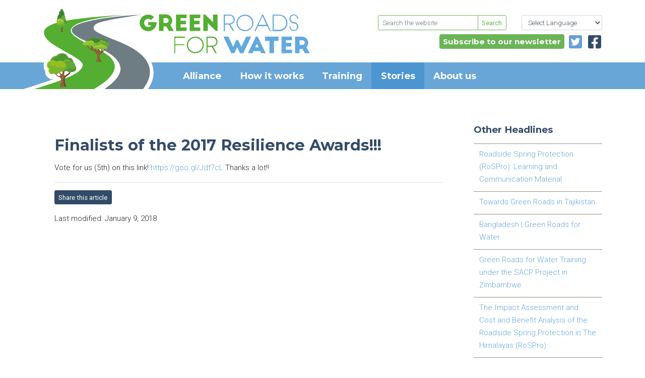

--- FILE ---
content_type: text/html; charset=UTF-8
request_url: https://roadsforwater.org/finalists-of-the-2017-resilience-awards/
body_size: 6651
content:
<!doctype html><html lang="en-US"><head><meta charset="utf-8"><meta http-equiv="x-ua-compatible" content="ie=edge"><meta name="viewport" content="width=device-width, initial-scale=1, shrink-to-fit=no"><title>Finalists of the 2017 Resilience Awards!!! &#8211; Green Roads for Water</title><meta name='robots' content='max-image-preview:large' /><style>img:is([sizes="auto" i], [sizes^="auto," i]) { contain-intrinsic-size: 3000px 1500px }</style> 
 <style id='global-styles-inline-css' type='text/css'>:root{--wp--preset--aspect-ratio--square: 1;--wp--preset--aspect-ratio--4-3: 4/3;--wp--preset--aspect-ratio--3-4: 3/4;--wp--preset--aspect-ratio--3-2: 3/2;--wp--preset--aspect-ratio--2-3: 2/3;--wp--preset--aspect-ratio--16-9: 16/9;--wp--preset--aspect-ratio--9-16: 9/16;--wp--preset--color--black: #000000;--wp--preset--color--cyan-bluish-gray: #abb8c3;--wp--preset--color--white: #ffffff;--wp--preset--color--pale-pink: #f78da7;--wp--preset--color--vivid-red: #cf2e2e;--wp--preset--color--luminous-vivid-orange: #ff6900;--wp--preset--color--luminous-vivid-amber: #fcb900;--wp--preset--color--light-green-cyan: #7bdcb5;--wp--preset--color--vivid-green-cyan: #00d084;--wp--preset--color--pale-cyan-blue: #8ed1fc;--wp--preset--color--vivid-cyan-blue: #0693e3;--wp--preset--color--vivid-purple: #9b51e0;--wp--preset--gradient--vivid-cyan-blue-to-vivid-purple: linear-gradient(135deg,rgba(6,147,227,1) 0%,rgb(155,81,224) 100%);--wp--preset--gradient--light-green-cyan-to-vivid-green-cyan: linear-gradient(135deg,rgb(122,220,180) 0%,rgb(0,208,130) 100%);--wp--preset--gradient--luminous-vivid-amber-to-luminous-vivid-orange: linear-gradient(135deg,rgba(252,185,0,1) 0%,rgba(255,105,0,1) 100%);--wp--preset--gradient--luminous-vivid-orange-to-vivid-red: linear-gradient(135deg,rgba(255,105,0,1) 0%,rgb(207,46,46) 100%);--wp--preset--gradient--very-light-gray-to-cyan-bluish-gray: linear-gradient(135deg,rgb(238,238,238) 0%,rgb(169,184,195) 100%);--wp--preset--gradient--cool-to-warm-spectrum: linear-gradient(135deg,rgb(74,234,220) 0%,rgb(151,120,209) 20%,rgb(207,42,186) 40%,rgb(238,44,130) 60%,rgb(251,105,98) 80%,rgb(254,248,76) 100%);--wp--preset--gradient--blush-light-purple: linear-gradient(135deg,rgb(255,206,236) 0%,rgb(152,150,240) 100%);--wp--preset--gradient--blush-bordeaux: linear-gradient(135deg,rgb(254,205,165) 0%,rgb(254,45,45) 50%,rgb(107,0,62) 100%);--wp--preset--gradient--luminous-dusk: linear-gradient(135deg,rgb(255,203,112) 0%,rgb(199,81,192) 50%,rgb(65,88,208) 100%);--wp--preset--gradient--pale-ocean: linear-gradient(135deg,rgb(255,245,203) 0%,rgb(182,227,212) 50%,rgb(51,167,181) 100%);--wp--preset--gradient--electric-grass: linear-gradient(135deg,rgb(202,248,128) 0%,rgb(113,206,126) 100%);--wp--preset--gradient--midnight: linear-gradient(135deg,rgb(2,3,129) 0%,rgb(40,116,252) 100%);--wp--preset--font-size--small: 13px;--wp--preset--font-size--medium: 20px;--wp--preset--font-size--large: 36px;--wp--preset--font-size--x-large: 42px;--wp--preset--spacing--20: 0.44rem;--wp--preset--spacing--30: 0.67rem;--wp--preset--spacing--40: 1rem;--wp--preset--spacing--50: 1.5rem;--wp--preset--spacing--60: 2.25rem;--wp--preset--spacing--70: 3.38rem;--wp--preset--spacing--80: 5.06rem;--wp--preset--shadow--natural: 6px 6px 9px rgba(0, 0, 0, 0.2);--wp--preset--shadow--deep: 12px 12px 50px rgba(0, 0, 0, 0.4);--wp--preset--shadow--sharp: 6px 6px 0px rgba(0, 0, 0, 0.2);--wp--preset--shadow--outlined: 6px 6px 0px -3px rgba(255, 255, 255, 1), 6px 6px rgba(0, 0, 0, 1);--wp--preset--shadow--crisp: 6px 6px 0px rgba(0, 0, 0, 1);}:where(body) { margin: 0; }.wp-site-blocks > .alignleft { float: left; margin-right: 2em; }.wp-site-blocks > .alignright { float: right; margin-left: 2em; }.wp-site-blocks > .aligncenter { justify-content: center; margin-left: auto; margin-right: auto; }:where(.is-layout-flex){gap: 0.5em;}:where(.is-layout-grid){gap: 0.5em;}.is-layout-flow > .alignleft{float: left;margin-inline-start: 0;margin-inline-end: 2em;}.is-layout-flow > .alignright{float: right;margin-inline-start: 2em;margin-inline-end: 0;}.is-layout-flow > .aligncenter{margin-left: auto !important;margin-right: auto !important;}.is-layout-constrained > .alignleft{float: left;margin-inline-start: 0;margin-inline-end: 2em;}.is-layout-constrained > .alignright{float: right;margin-inline-start: 2em;margin-inline-end: 0;}.is-layout-constrained > .aligncenter{margin-left: auto !important;margin-right: auto !important;}.is-layout-constrained > :where(:not(.alignleft):not(.alignright):not(.alignfull)){margin-left: auto !important;margin-right: auto !important;}body .is-layout-flex{display: flex;}.is-layout-flex{flex-wrap: wrap;align-items: center;}.is-layout-flex > :is(*, div){margin: 0;}body .is-layout-grid{display: grid;}.is-layout-grid > :is(*, div){margin: 0;}body{padding-top: 0px;padding-right: 0px;padding-bottom: 0px;padding-left: 0px;}a:where(:not(.wp-element-button)){text-decoration: underline;}:root :where(.wp-element-button, .wp-block-button__link){background-color: #32373c;border-width: 0;color: #fff;font-family: inherit;font-size: inherit;line-height: inherit;padding: calc(0.667em + 2px) calc(1.333em + 2px);text-decoration: none;}.has-black-color{color: var(--wp--preset--color--black) !important;}.has-cyan-bluish-gray-color{color: var(--wp--preset--color--cyan-bluish-gray) !important;}.has-white-color{color: var(--wp--preset--color--white) !important;}.has-pale-pink-color{color: var(--wp--preset--color--pale-pink) !important;}.has-vivid-red-color{color: var(--wp--preset--color--vivid-red) !important;}.has-luminous-vivid-orange-color{color: var(--wp--preset--color--luminous-vivid-orange) !important;}.has-luminous-vivid-amber-color{color: var(--wp--preset--color--luminous-vivid-amber) !important;}.has-light-green-cyan-color{color: var(--wp--preset--color--light-green-cyan) !important;}.has-vivid-green-cyan-color{color: var(--wp--preset--color--vivid-green-cyan) !important;}.has-pale-cyan-blue-color{color: var(--wp--preset--color--pale-cyan-blue) !important;}.has-vivid-cyan-blue-color{color: var(--wp--preset--color--vivid-cyan-blue) !important;}.has-vivid-purple-color{color: var(--wp--preset--color--vivid-purple) !important;}.has-black-background-color{background-color: var(--wp--preset--color--black) !important;}.has-cyan-bluish-gray-background-color{background-color: var(--wp--preset--color--cyan-bluish-gray) !important;}.has-white-background-color{background-color: var(--wp--preset--color--white) !important;}.has-pale-pink-background-color{background-color: var(--wp--preset--color--pale-pink) !important;}.has-vivid-red-background-color{background-color: var(--wp--preset--color--vivid-red) !important;}.has-luminous-vivid-orange-background-color{background-color: var(--wp--preset--color--luminous-vivid-orange) !important;}.has-luminous-vivid-amber-background-color{background-color: var(--wp--preset--color--luminous-vivid-amber) !important;}.has-light-green-cyan-background-color{background-color: var(--wp--preset--color--light-green-cyan) !important;}.has-vivid-green-cyan-background-color{background-color: var(--wp--preset--color--vivid-green-cyan) !important;}.has-pale-cyan-blue-background-color{background-color: var(--wp--preset--color--pale-cyan-blue) !important;}.has-vivid-cyan-blue-background-color{background-color: var(--wp--preset--color--vivid-cyan-blue) !important;}.has-vivid-purple-background-color{background-color: var(--wp--preset--color--vivid-purple) !important;}.has-black-border-color{border-color: var(--wp--preset--color--black) !important;}.has-cyan-bluish-gray-border-color{border-color: var(--wp--preset--color--cyan-bluish-gray) !important;}.has-white-border-color{border-color: var(--wp--preset--color--white) !important;}.has-pale-pink-border-color{border-color: var(--wp--preset--color--pale-pink) !important;}.has-vivid-red-border-color{border-color: var(--wp--preset--color--vivid-red) !important;}.has-luminous-vivid-orange-border-color{border-color: var(--wp--preset--color--luminous-vivid-orange) !important;}.has-luminous-vivid-amber-border-color{border-color: var(--wp--preset--color--luminous-vivid-amber) !important;}.has-light-green-cyan-border-color{border-color: var(--wp--preset--color--light-green-cyan) !important;}.has-vivid-green-cyan-border-color{border-color: var(--wp--preset--color--vivid-green-cyan) !important;}.has-pale-cyan-blue-border-color{border-color: var(--wp--preset--color--pale-cyan-blue) !important;}.has-vivid-cyan-blue-border-color{border-color: var(--wp--preset--color--vivid-cyan-blue) !important;}.has-vivid-purple-border-color{border-color: var(--wp--preset--color--vivid-purple) !important;}.has-vivid-cyan-blue-to-vivid-purple-gradient-background{background: var(--wp--preset--gradient--vivid-cyan-blue-to-vivid-purple) !important;}.has-light-green-cyan-to-vivid-green-cyan-gradient-background{background: var(--wp--preset--gradient--light-green-cyan-to-vivid-green-cyan) !important;}.has-luminous-vivid-amber-to-luminous-vivid-orange-gradient-background{background: var(--wp--preset--gradient--luminous-vivid-amber-to-luminous-vivid-orange) !important;}.has-luminous-vivid-orange-to-vivid-red-gradient-background{background: var(--wp--preset--gradient--luminous-vivid-orange-to-vivid-red) !important;}.has-very-light-gray-to-cyan-bluish-gray-gradient-background{background: var(--wp--preset--gradient--very-light-gray-to-cyan-bluish-gray) !important;}.has-cool-to-warm-spectrum-gradient-background{background: var(--wp--preset--gradient--cool-to-warm-spectrum) !important;}.has-blush-light-purple-gradient-background{background: var(--wp--preset--gradient--blush-light-purple) !important;}.has-blush-bordeaux-gradient-background{background: var(--wp--preset--gradient--blush-bordeaux) !important;}.has-luminous-dusk-gradient-background{background: var(--wp--preset--gradient--luminous-dusk) !important;}.has-pale-ocean-gradient-background{background: var(--wp--preset--gradient--pale-ocean) !important;}.has-electric-grass-gradient-background{background: var(--wp--preset--gradient--electric-grass) !important;}.has-midnight-gradient-background{background: var(--wp--preset--gradient--midnight) !important;}.has-small-font-size{font-size: var(--wp--preset--font-size--small) !important;}.has-medium-font-size{font-size: var(--wp--preset--font-size--medium) !important;}.has-large-font-size{font-size: var(--wp--preset--font-size--large) !important;}.has-x-large-font-size{font-size: var(--wp--preset--font-size--x-large) !important;}
:where(.wp-block-post-template.is-layout-flex){gap: 1.25em;}:where(.wp-block-post-template.is-layout-grid){gap: 1.25em;}
:where(.wp-block-columns.is-layout-flex){gap: 2em;}:where(.wp-block-columns.is-layout-grid){gap: 2em;}
:root :where(.wp-block-pullquote){font-size: 1.5em;line-height: 1.6;}</style><link rel="stylesheet" href="/wp-content/themes/greenroads/dist/styles/main.css"><link rel="canonical" href="https://roadsforwater.org/finalists-of-the-2017-resilience-awards/" /><link rel="icon" href="/wp-content/uploads/2019/11/Favicon-2-230x230.png" sizes="32x32" /><link rel="icon" href="/wp-content/uploads/2019/11/Favicon-2-230x230.png" sizes="192x192" /><link rel="apple-touch-icon" href="/wp-content/uploads/2019/11/Favicon-2-230x230.png" /><meta name="msapplication-TileImage" content="/wp-content/uploads/2019/11/Favicon-2.png" /></head><body data-rsssl=1 class="wp-singular post-template-default single single-post postid-2911 wp-theme-greenroadsresources finalists-of-the-2017-resilience-awards app-data index-data singular-data single-data single-post-data single-post-finalists-of-the-2017-resilience-awards-data"><header class="banner nav-md-up d-none d-lg-block pt-0 pt-md-4 pt-lg-0"><nav class="nav-md-up pt-0 pt-md-4 pt-lg-0"><div class="container pt-4 mt-2"><div class="pb-4 mb-1 pt-0 pt-md-4 pt-lg-0"><div class="row justify-content-end d-none d-lg-flex"><div class="col-3"><form><div class="input-group"><form role="search" method="get" id="searchform" action="https://roadsforwater.org/"> <input type="text" class="form-control form-control-sm border-gr-green" name="s" id="s" placeholder="Search the website" ><div class="input-group-append"> <button class="btn btn-sm border-gr-green btn-outline-gr-green" type="submit" id="button-addon2">Search</button></div></form></div></form></div><div class="col-2"> <select class="form-control form-control-sm d-none d-lg-inline-block float-right select-translate" onchange="doGTranslate(this);"><option value="">Select Language</option><option value="en|af">Afrikaans</option><option value="en|sq">Albanian</option><option value="en|ar">Arabic</option><option value="en|hy">Armenian</option><option value="en|az">Azerbaijani</option><option value="en|eu">Basque</option><option value="en|be">Belarusian</option><option value="en|bg">Bulgarian</option><option value="en|ca">Catalan</option><option value="en|zh-CN">Chinese (Simplified)</option><option value="en|zh-TW">Chinese (Traditional)</option><option value="en|hr">Croatian</option><option value="en|cs">Czech</option><option value="en|da">Danish</option><option value="en|nl">Dutch</option><option value="en|en">English</option><option value="en|et">Estonian</option><option value="en|tl">Filipino</option><option value="en|fi">Finnish</option><option value="en|fr">French</option><option value="en|gl">Galician</option><option value="en|ka">Georgian</option><option value="en|de">German</option><option value="en|el">Greek</option><option value="en|ht">Haitian Creole</option><option value="en|iw">Hebrew</option><option value="en|hi">Hindi</option><option value="en|hu">Hungarian</option><option value="en|is">Icelandic</option><option value="en|id">Indonesian</option><option value="en|ga">Irish</option><option value="en|it">Italian</option><option value="en|ja">Japanese</option><option value="en|ko">Korean</option><option value="en|lv">Latvian</option><option value="en|lt">Lithuanian</option><option value="en|mk">Macedonian</option><option value="en|ms">Malay</option><option value="en|mt">Maltese</option><option value="en|no">Norwegian</option><option value="en|fa">Persian</option><option value="en|pl">Polish</option><option value="en|pt">Portuguese</option><option value="en|ro">Romanian</option><option value="en|ru">Russian</option><option value="en|sr">Serbian</option><option value="en|sk">Slovak</option><option value="en|sl">Slovenian</option><option value="en|es">Spanish</option><option value="en|sw">Swahili</option><option value="en|sv">Swedish</option><option value="en|th">Thai</option><option value="en|tr">Turkish</option><option value="en|uk">Ukrainian</option><option value="en|ur">Urdu</option><option value="en|vi">Vietnamese</option><option value="en|cy">Welsh</option><option value="en|yi">Yiddish</option> </select><div id="google_translate_element2" class="d-none"></div> <script type="text/javascript">function googleTranslateElementInit2() {new google.translate.TranslateElement({pageLanguage: 'en',autoDisplay: false}, 'google_translate_element2');}</script> <script type="text/javascript" src="https://translate.google.com/translate_a/element.js?cb=googleTranslateElementInit2"></script> <script type="text/javascript">eval(function(p,a,c,k,e,r){e=function(c){return(c<a?'':e(parseInt(c/a)))+((c=c%a)>35?String.fromCharCode(c+29):c.toString(36))};if(!''.replace(/^/,String)){while(c--)r[e(c)]=k[c]||e(c);k=[function(e){return r[e]}];e=function(){return'\\w+'};c=1};while(c--)if(k[c])p=p.replace(new RegExp('\\b'+e(c)+'\\b','g'),k[c]);return p}('6 7(a,b){n{4(2.9){3 c=2.9("o");c.p(b,f,f);a.q(c)}g{3 c=2.r();a.s(\'t\'+b,c)}}u(e){}}6 h(a){4(a.8)a=a.8;4(a==\'\')v;3 b=a.w(\'|\')[1];3 c;3 d=2.x(\'y\');z(3 i=0;i<d.5;i++)4(d[i].A==\'B-C-D\')c=d[i];4(2.j(\'k\')==E||2.j(\'k\').l.5==0||c.5==0||c.l.5==0){F(6(){h(a)},G)}g{c.8=b;7(c,\'m\');7(c,\'m\')}}',43,43,'||document|var|if|length|function|GTranslateFireEvent|value|createEvent||||||true|else|doGTranslate||getElementById|google_translate_element2|innerHTML|change|try|HTMLEvents|initEvent|dispatchEvent|createEventObject|fireEvent|on|catch|return|split|getElementsByTagName|select|for|className|goog|te|combo|null|setTimeout|500'.split('|'),0,{}))</script> </div></div><div class="row justify-content-end d-none d-lg-flex pt-2"><div class="col-4"> <a href="https://www.facebook.com/RoadsForWater/" target="_blank" class="btn-facebook ml-2 float-right"></a> <a href="https://twitter.com/roadsforwater" target="_blank" class="btn-twitter ml-2 float-right"></a> <a href="/newsletter" class="btn btn-primary btn-email float-right">Subscribe to our newsletter</a></div></div></div></div><nav class="nav-primary bg-gr-blue position-relative"><div class="container"> <a href="https://roadsforwater.org/"> <noscript><img src="https://roadsforwater.org/wp-content/themes/greenroads/resources/assets/images/logo/logo-greenroads.svg" alt="Greenroads" class="nav-logo position-absolute"></noscript><img src='data:image/svg+xml,%3Csvg%20xmlns=%22http://www.w3.org/2000/svg%22%20viewBox=%220%200%20210%20140%22%3E%3C/svg%3E' data-src="https://roadsforwater.org/wp-content/themes/greenroads/resources/assets/images/logo/logo-greenroads.svg" alt="Greenroads" class="lazyload nav-logo position-absolute"> </a><ul id="menu-primary-navigation" class="nav"><li id="menu-item-89" class="menu-item menu-item-type-post_type menu-item-object-page menu-item-89"><a href="https://roadsforwater.org/learning-alliance/">Alliance</a></li><li id="menu-item-90" class="menu-item menu-item-type-custom menu-item-object-custom menu-item-90"><a href="/guideline">How it works</a></li><li id="menu-item-91" class="menu-item menu-item-type-custom menu-item-object-custom menu-item-91"><a href="/training">Training</a></li><li id="menu-item-122" class="menu-item menu-item-type-custom menu-item-object-custom menu-item-122"><a href="/stories">Stories</a></li><li id="menu-item-88" class="menu-item menu-item-type-post_type menu-item-object-page menu-item-88"><a href="https://roadsforwater.org/about-us/">About us</a></li></ul></div></nav></nav></header><header class="banner nav-sm-down d-block d-lg-none nav-sm-down"><nav class="navbar navbar-dark bg-gr-blue p-0"> <a href="/"> <noscript><img src="https://roadsforwater.org/wp-content/themes/greenroads/resources/assets/images/logo/logo-sm.svg" alt="Greenroads" style="height: 56px; width: auto;"></noscript><img class="lazyload" src='data:image/svg+xml,%3Csvg%20xmlns=%22http://www.w3.org/2000/svg%22%20viewBox=%220%200%20210%20140%22%3E%3C/svg%3E' data-src="https://roadsforwater.org/wp-content/themes/greenroads/resources/assets/images/logo/logo-sm.svg" alt="Greenroads" style="height: 56px; width: auto;"> </a> <button type="button" class="navbar-toggle x collapsed float-right" data-toggle="collapse" data-target="#navbarSmDown" aria-controls="navbarSmDown" aria-expanded="false" aria-label="Toggle navigation"> <span class="icon-bar"></span> <span class="icon-bar"></span> <span class="icon-bar"></span> </button><div class="collapse navbar-collapse" id="navbarSmDown"><div class="menu-primary-navigation-container"><ul id="menu-primary-navigation-1" class="navbar-nav mr-auto my-2 mx-3"><li class="menu-item menu-item-type-post_type menu-item-object-page menu-item-89"><a href="https://roadsforwater.org/learning-alliance/">Alliance</a></li><li class="menu-item menu-item-type-custom menu-item-object-custom menu-item-90"><a href="/guideline">How it works</a></li><li class="menu-item menu-item-type-custom menu-item-object-custom menu-item-91"><a href="/training">Training</a></li><li class="menu-item menu-item-type-custom menu-item-object-custom menu-item-122"><a href="/stories">Stories</a></li><li class="menu-item menu-item-type-post_type menu-item-object-page menu-item-88"><a href="https://roadsforwater.org/about-us/">About us</a></li></ul></div></div></nav></header><div class="wrap" role="document"><div class="content"><main class="main"><div class="container py-3 py-md-5"><div class="row mt-4"><div class="col-md-9 pr-4"><div class="bg-white p-4"><article class="post-2911 post type-post status-publish hentry category-uncategorized"><header><h1 class="text-gr-blue-dark entry-title">Finalists of the 2017 Resilience Awards!!!</h1></header><div class="entry-content"><p>Vote for us (5th) on this link!&nbsp;<a href="https://goo.gl/Jdf7cL">https://goo.gl/Jdf7cL</a> Thanks a lot!!</p><hr><p><a href="#" class="btn btn-gr-blue-dark btn-sm">Share this article</a></p><p>Last modified: January 9, 2018</p></div></article></div></div><div class="col-md-3 nav-sidebar pt-4 pt-sm-0"><h4 class="text-gr-blue-dark">Other Headlines</h4><ul class="list-unstyled pt-1"><li class="mb-1"> <a href="https://roadsforwater.org/roadside-spring-protection-rospro-learning-and-communication-material/">Roadside Spring Protection (RoSPro): Learning and Communication Material</a></li><li class="mb-1"> <a href="https://roadsforwater.org/towards-green-roads-in-tajikistan/">Towards Green Roads in Tajikistan</a></li><li class="mb-1"> <a href="https://roadsforwater.org/bangladesh-green-roads-for-water/">Bangladesh | Green Roads for Water</a></li><li class="mb-1"> <a href="https://roadsforwater.org/green-roads-for-water-training-under-the-sacp-project-in-zimbambwe/">Green Roads for Water Training under the SACP Project in Zimbambwe</a></li><li class="mb-1"> <a href="https://roadsforwater.org/the-impact-assessment-and-cost-and-benefit-analysis-of-the-roadside-spring-protection-in-the-himalayas-rospro/">The Impact Assessment and Cost and Benefit Analysis of the Roadside Spring Protection in The Himalayas (RoSPro)</a></li><li class="mb-1"> <a href="https://roadsforwater.org/roadside-spring-protection-rospro-banner/">Roadside Spring Protection (RoSPro) banner</a></li><li class="mb-1"> <a href="https://roadsforwater.org/4635-2/">Roadside Spring Protection (RoSPro) infographic</a></li><li class="mb-1"> <a href="https://roadsforwater.org/green-road-toolkit-booklet/">Green Roads Toolkit Booklet</a></li><li class="mb-1"> <a href="https://roadsforwater.org/rospro-project-brochure/">Roadside Spring Protection (RoSPro) project brochure</a></li><li class="mb-1"> <a href="https://roadsforwater.org/site-suitability-mapping-of-road-water-harvesting-implementations/">Site Suitability Mapping of Road Water Harvesting Implementations</a></li></ul></div></div></div></main></div></div><footer class="content-info bg-gr-blue-lighter pt-4 pb-5"><div class="container my-1"><div class="row"><div class="col-12 col-md-6 pb-3"><h3 class="text-gr-blue-dark pb-1 pt-3">Green Roads for Water Learning Alliance</h3><p><a class="mr-4" href="http://www.metameta.nl/">Meta Meta</a> <a href="https://www.weforest.org/amhara-national-regional-state-bureau-agriculture-and-rural-development">Amhara National Regional State Bureau of Agriculture</a>     <a class="mr-4" href="http://www.era.gov.et/Default.aspx?AspxAutoDetectCookieSupport=1">Ethiopian Roads Authority</a> <a class="mr-4" href="http://www.globalresiliencepartnership.org/">Global Resilience Partnership</a> <a class="mr-4" href="http://www.mu.edu.et/">Mekelle University</a> <a class="mr-4" href="https://www.rockefellerfoundation.org/">The Rockefeller Foundation</a> <a class="mr-4" href="https://www.sida.se/English/">The Swedish International Development Cooperation</a> <a class="mr-4" href="https://www.weforest.org/tigray-bureau-agriculture-and-rural-development">Tigray Bureau of Agriculture and Rural Development</a> <a class="mr-4" href="https://www.usaid.gov/">USAID</a> <a class="mr-4" href="https://www.worldbank.org/">World Bank Group</a> <a class="mr-4" href="https://www.zurich.com/">Zurich Insurance Group</a></p></div><div class="col-12 col-md-6 pb-3 pt-3 text-right pl-3 pl-md-5"><div class="row mt-2"><div class="col-5"> <a href="https://metameta.nl/" class="d-block"> <noscript><img src="https://roadsforwater.org/wp-content/themes/greenroads/resources/assets/images/logo/logo-metameta.jpg" class="logo-metameta mb-2 w-100"></noscript><img src='data:image/svg+xml,%3Csvg%20xmlns=%22http://www.w3.org/2000/svg%22%20viewBox=%220%200%20210%20140%22%3E%3C/svg%3E' data-src="https://roadsforwater.org/wp-content/themes/greenroads/resources/assets/images/logo/logo-metameta.jpg" class="lazyload logo-metameta mb-2 w-100"> </a></div><div class="col-7"> <a href="http://spate-irrigation.org/" class="d-block"> <noscript><img src="https://roadsforwater.org/wp-content/themes/greenroads/resources/assets/images/logo/logo_fbln.png" class="mt-5 ml-2 mb-2 w-100"></noscript><img src='data:image/svg+xml,%3Csvg%20xmlns=%22http://www.w3.org/2000/svg%22%20viewBox=%220%200%20210%20140%22%3E%3C/svg%3E' data-src="https://roadsforwater.org/wp-content/themes/greenroads/resources/assets/images/logo/logo_fbln.png" class="lazyload mt-5 ml-2 mb-2 w-100"> </a></div><div class="col-12 text-gr-blue text-center mt-3"> The roadsforwater website is an initiative of MetaMeta Research and the Flood-Based Livelihoods Network Foundation</div></div></div></div></div></footer> <script type="speculationrules">{"prefetch":[{"source":"document","where":{"and":[{"href_matches":"\/*"},{"not":{"href_matches":["\/wp-*.php","\/wp-admin\/*","\/wp-content\/uploads\/*","\/wp-content\/*","\/wp-content\/plugins\/*","\/wp-content\/themes\/greenroads\/resources\/*","\/*\\?(.+)"]}},{"not":{"selector_matches":"a[rel~=\"nofollow\"]"}},{"not":{"selector_matches":".no-prefetch, .no-prefetch a"}}]},"eagerness":"conservative"}]}</script> <script>// Used by Gallery Custom Links to handle tenacious Lightboxes
				//jQuery(document).ready(function () {

					function mgclInit() {
						
						// In jQuery:
						// if (jQuery.fn.off) {
						// 	jQuery('.no-lightbox, .no-lightbox img').off('click'); // jQuery 1.7+
						// }
						// else {
						// 	jQuery('.no-lightbox, .no-lightbox img').unbind('click'); // < jQuery 1.7
						// }

						// 2022/10/24: In Vanilla JS
						var elements = document.querySelectorAll('.no-lightbox, .no-lightbox img');
						for (var i = 0; i < elements.length; i++) {
						 	elements[i].onclick = null;
						}


						// In jQuery:
						//jQuery('a.no-lightbox').click(mgclOnClick);

						// 2022/10/24: In Vanilla JS:
						var elements = document.querySelectorAll('a.no-lightbox');
						for (var i = 0; i < elements.length; i++) {
						 	elements[i].onclick = mgclOnClick;
						}

						// in jQuery:
						// if (jQuery.fn.off) {
						// 	jQuery('a.set-target').off('click'); // jQuery 1.7+
						// }
						// else {
						// 	jQuery('a.set-target').unbind('click'); // < jQuery 1.7
						// }
						// jQuery('a.set-target').click(mgclOnClick);

						// 2022/10/24: In Vanilla JS:
						var elements = document.querySelectorAll('a.set-target');
						for (var i = 0; i < elements.length; i++) {
						 	elements[i].onclick = mgclOnClick;
						}
					}

					function mgclOnClick() {
						if (!this.target || this.target == '' || this.target == '_self')
							window.location = this.href;
						else
							window.open(this.href,this.target);
						return false;
					}

					// From WP Gallery Custom Links
					// Reduce the number of  conflicting lightboxes
					function mgclAddLoadEvent(func) {
						var oldOnload = window.onload;
						if (typeof window.onload != 'function') {
							window.onload = func;
						} else {
							window.onload = function() {
								oldOnload();
								func();
							}
						}
					}

					mgclAddLoadEvent(mgclInit);
					mgclInit();

				//});</script> <noscript><style>.lazyload{display:none;}</style></noscript><script data-noptimize="1">window.lazySizesConfig=window.lazySizesConfig||{};window.lazySizesConfig.loadMode=1;</script><script async data-noptimize="1" src='https://roadsforwater.org/wp-content/plugins/autoptimize/classes/external/js/lazysizes.min.js?ao_version=3.1.14'></script><script type="text/javascript" src="/wp-includes/js/jquery/jquery.min.js?ver=3.7.1" id="jquery-core-js"></script> <script type="text/javascript" src="/wp-includes/js/jquery/jquery-migrate.min.js?ver=3.4.1" id="jquery-migrate-js"></script> <script type="text/javascript" src="/wp-content/themes/greenroads/dist/scripts/main.js" id="sage/main.js-js"></script> <script>window.ga=function(){ga.q.push(arguments)};ga.q=[];ga.l=+new Date;
        ga('create','UA-153145587-1','auto');
        ga('send','pageview')</script> <script src="https://www.google-analytics.com/analytics.js" async defer></script> </body></html>

--- FILE ---
content_type: image/svg+xml
request_url: https://roadsforwater.org/wp-content/themes/greenroads/resources/assets/images/logo/logo-greenroads.svg
body_size: 26629
content:
<?xml version="1.0" encoding="utf-8"?>
<!-- Generator: Adobe Illustrator 23.0.1, SVG Export Plug-In . SVG Version: 6.00 Build 0)  -->
<svg version="1.1" id="Laag_1" xmlns="http://www.w3.org/2000/svg" xmlns:xlink="http://www.w3.org/1999/xlink" x="0px" y="0px"
	 viewBox="0 0 121.6 34.9" style="enable-background:new 0 0 121.6 34.9;" xml:space="preserve">
<style type="text/css">
	.st0{fill:#FFFFFF;}
	.st1{fill:#6E7D83;}
	.st2{fill:#54AE32;}
	.st3{fill:#946138;}
	.st4{fill:#714237;}
	.st5{fill:#509633;}
	.st6{fill:#5FA839;}
	.st7{fill:#7AB62C;}
	.st8{fill:#93C020;}
	.st9{fill:#A8C82D;}
	.st10{fill:#458733;}
	.st11{fill:#5EA13A;}
	.st12{fill:#8FBF2A;}
	.st13{fill:#8BBE2A;}
	.st14{fill:#9DC538;}
	.st15{fill:#B4CD2F;}
	.st16{fill:#96C229;}
	.st17{fill:#6DB239;}
	.st18{fill:#87BD27;}
	.st19{fill:#3A7E32;}
	.st20{fill:#378534;}
	.st21{fill:#4F9A3A;}
	.st22{fill:#67B036;}
	.st23{fill:#76B52D;}
	.st24{fill:#9CC547;}
	.st25{fill:#B9CF40;}
	.st26{fill:#64A9DD;}
</style>
<path class="st0" d="M13.9,19.3c0,0-0.1,0.1-0.1,0.1c0,0-0.1,0.1-0.1,0.1c0,0-0.1,0.1-0.1,0.1c-0.2,0.1-0.4,0.1-0.6,0.2c0,0,0,0,0,0
	c-0.2,0.1-0.4,0.2-0.6,0.3c0,0,0,0-0.1,0v0c-0.2,0.1-0.4,0.2-0.5,0.4l-0.1,0c-0.3,0.3-0.6,0.6-0.9,1l0,0c-0.1,0.1-0.1,0.2-0.2,0.3
	c0,0,0,0,0,0c0,0-0.1,0-0.1,0.1c-0.1,0.1-0.2,0.2-0.3,0.2c0,0,0,0,0,0c0,0,0,0,0,0c-0.1,0.1-0.3,0.2-0.4,0.3c0,0,0,0.1-0.1,0.1
	c-0.1,0.1-0.2,0.2-0.2,0.3c0,0-0.1,0.1-0.1,0.1c-0.1,0.1-0.2,0.2-0.2,0.4c0,0,0,0.1,0,0.1C9.1,23.5,9,23.7,9,23.8c0,0,0,0.1,0,0.1
	c0,0.1-0.1,0.2-0.1,0.4c0,0,0,0.1,0,0.1c0,0.2,0,0.4,0,0.5c0,0.2,0,0.3,0,0.5c0,0.1,0,0.1,0,0.2c0,0.1,0,0.2,0.1,0.3
	c0,0.1,0,0.1,0,0.2c0,0.1,0.1,0.2,0.1,0.3c0,0.1,0,0.1,0.1,0.2c0,0.1,0.1,0.2,0.1,0.2c0,0.1,0.1,0.1,0.1,0.1c0,0.1,0.1,0.1,0.1,0.2
	c0,0.1,0,0.2,0,0.3c0,0.2,0,0.4,0.1,0.6c0,0.1,0,0.1,0,0.2c0,0.1,0.1,0.2,0.1,0.4c0,0.1,0.1,0.1,0.1,0.2c0,0.1,0.1,0.2,0.2,0.3
	c0,0.1,0.1,0.1,0.1,0.2c0.1,0.1,0.1,0.2,0.2,0.3c0.1,0.1,0.1,0.1,0.2,0.2c0.1,0.1,0.2,0.2,0.3,0.2c0.1,0.1,0.1,0.1,0.2,0.2
	c0.1,0.1,0.2,0.1,0.3,0.2c0.1,0,0.2,0.1,0.2,0.1c0.1,0.1,0.3,0.1,0.4,0.1c0,0,0.1,0,0.2,0c0.1,0,0.1,0,0.2,0c0.1,0,0.1,0,0.2,0
	c0.2,0,0.4,0,0.7,0C9.4,31.9,4,33.7,0,34.9h53c2.2-3.2,2.9-6.4,2.1-9.5C54,21,49.8,17.2,42.5,14.1c-1.4-0.6-2.8-1.2-4.1-1.7
	c-2-0.8-4.6-1.8-5.8-2.6c0.6-0.3,1.9-0.8,4.5-1.3c3.8-0.8,9.5-1.8,17-2.9c1-0.2,1.7-1.1,1.6-2.1c-0.1-1-1.1-1.8-2.1-1.7
	c-0.8,0.1-2,0.2-3.3,0.3c-1.4,0.1-3.1,0.2-4.8,0.4c-0.3-0.1-0.6-0.2-0.9-0.2c-11.4,0.7-19,1.4-24.5,2.2C20,4.3,20,4.1,19.8,3.9
	c0-0.1-0.1-0.2-0.1-0.3c0-0.4-0.2-0.8-0.4-1.1c-0.1-0.4-0.3-0.8-0.5-1.1C18.4,0.6,17.6,0,16.7,0c0,0,0,0,0,0c0,0,0,0,0,0
	c-1,0-1.9,0.7-2.2,1.7c-0.5,0.4-0.7,1.1-0.7,1.7c0,0,0,0,0,0c-0.3,0.4-0.5,1-0.5,1.5C13.1,5.2,13,5.4,13,5.6c0,0,0,0,0,0.1
	c-0.1,0.1-0.1,0.2-0.2,0.4c0,0.1,0,0.1-0.1,0.2C11.2,6.8,10,7.4,9.2,8.2c-1.8,1.6-1.8,3.3-1.6,4.6C8.1,15.3,10.8,17.3,13.9,19.3z
	 M10.7,24.7l1.7,0.3l0,0L10.7,24.7z M12.7,25C12.7,25,12.7,25,12.7,25C12.7,25,12.7,25,12.7,25c0.6-0.2,1.1-0.7,1.3-1.4c0,0,0,0,0,0
	c0,0,0,0,0,0c0,0,0,0,0,0c0,0,0,0,0,0c0,0,0.1-0.1,0.1-0.1c0,0,0,0,0,0c0,0,0,0,0.1,0c0,0,0,0,0,0c0,0,0.1,0,0.1-0.1c0,0,0,0,0,0
	c0,0,0.1,0,0.1,0c0,0,0.1,0,0.1,0c0,0,0.1,0,0.1,0c0,0,0,0,0,0c0.4-0.1,0.8-0.3,1.1-0.6c0,0,0.1-0.1,0.1-0.1c0,0,0,0,0,0l0,0
	c0,0,0,0,0,0c0,0,0,0,0,0c0,0,0,0,0,0c0,0,0,0,0,0c0,0,0,0,0.1,0l0.1,0c0,0,0,0,0.1,0l0.1,0c0,0,0,0,0.1,0l0,0c0,0,0.1,0,0.1,0
	l0.1,0c0.1,0,0.1,0,0.2,0c0,0,0,0,0.1,0c0,0,0,0,0.1,0l0,0c0,0,0,0,0,0c0,0,0,0,0,0c0,0,0,0,0.1,0c0,0,0,0,0,0l0,0c0,0,0,0,0,0
	c0,0,0,0,0,0c0,0,0,0,0,0c0,0,0,0,0,0c0,0,0,0,0,0l0,0c0,0,0,0,0,0c0,0,0,0,0,0c0.1,0.1,0.2,0.2,0.2,0.3c0.3,0.8,1.1,1.4,1.9,1.3
	c0,0.6,0.3,1.1,0.7,1.5c0,0,0,0,0,0l0,0c0,0,0,0,0,0c0,0,0,0,0,0c0,0,0,0,0,0c0,0,0,0,0,0c0,0,0,0,0,0c0,0,0,0.1,0,0.1
	c0,0.1,0,0.2,0.1,0.3c-0.1,0-0.2,0.1-0.2,0.1c0,0,0,0-0.1,0c0,0,0,0,0,0c0,0,0,0,0,0c0,0-0.1,0-0.1-0.1c-0.6-0.7-1.7-0.8-2.5-0.3
	c0,0,0,0,0,0c-0.4-0.1-0.9-0.1-1.3,0.1c-0.1,0-0.2,0.1-0.3,0.1L16,26c-0.7,0-1.4,0.3-1.7,0.9c-0.3-0.2-0.6-0.2-0.9-0.3
	C13.5,26,13.2,25.4,12.7,25z M28.5,8.7c-0.2,0.4-0.3,0.9-0.2,1.5c0.1,2.3,3,3.5,8.7,5.8c1.3,0.5,2.7,1.1,4,1.7
	c6,2.6,9.6,5.6,10.4,8.8c0.5,2.1-0.1,4.4-1.9,6.9h-9.7c0.1,0,0.1-0.1,0.1-0.1c0.1-0.1,0.1-0.1,0.2-0.2l0.1-0.1
	c0.1-0.1,0.1-0.1,0.2-0.2l0.1-0.1c0.1-0.1,0.1-0.1,0.2-0.2l0,0c0,0,0.1-0.1,0.1-0.1c0.1-0.1,0.1-0.1,0.2-0.2l0.1-0.1
	c0.1-0.1,0.2-0.2,0.2-0.3l0,0c0.1-0.1,0.2-0.2,0.2-0.3c0,0,0-0.1,0.1-0.1c0.1-0.1,0.1-0.2,0.2-0.3c0,0,0-0.1,0.1-0.1l0-0.1
	c0-0.1,0.1-0.1,0.1-0.2c0,0,0-0.1,0.1-0.1l0,0c0-0.1,0.1-0.1,0.1-0.2c0,0,0-0.1,0.1-0.1l0,0c0-0.1,0.1-0.1,0.1-0.2
	c0,0,0-0.1,0.1-0.1l0,0c0-0.1,0.1-0.1,0.1-0.2c0-0.1,0-0.1,0.1-0.2c0-0.1,0.1-0.1,0.1-0.2c0-0.1,0-0.1,0.1-0.2c0-0.1,0-0.1,0.1-0.2
	c0-0.1,0-0.1,0-0.1c0-0.1,0-0.1,0.1-0.2c0,0,0-0.1,0-0.1c0-0.1,0-0.1,0-0.2c0,0,0-0.1,0-0.1c0-0.1,0-0.1,0-0.2c0,0,0-0.1,0-0.1
	c0-0.1,0-0.1,0-0.2l0-0.1c0,0,0-0.1,0-0.1c0-0.1,0-0.1,0-0.2c0,0,0-0.1,0-0.1c0-0.1,0-0.2,0-0.3c0,0,0-0.1,0-0.1c0-0.1,0-0.2,0-0.3
	c0,0,0,0,0,0c0-0.1,0-0.2,0-0.4c0,0,0,0,0-0.1c0-0.1,0-0.2-0.1-0.3l0-0.1c0-0.1,0-0.2-0.1-0.2c0,0,0-0.1,0-0.1l0,0
	c0-0.1,0-0.1-0.1-0.2c0,0,0-0.1,0-0.1c0-0.1,0-0.1-0.1-0.2c0,0,0-0.1,0-0.1l0,0c0-0.1-0.1-0.1-0.1-0.2c0,0,0-0.1-0.1-0.1
	c0-0.1-0.1-0.1-0.1-0.2l-0.1-0.1c0-0.1-0.1-0.1-0.1-0.2l-0.1-0.1c0-0.1-0.1-0.1-0.1-0.2c0,0,0-0.1-0.1-0.1c0-0.1-0.1-0.1-0.1-0.2
	l0,0c0,0,0-0.1-0.1-0.1c0-0.1-0.1-0.1-0.1-0.2l-0.1-0.1c0-0.1-0.1-0.1-0.1-0.2l-0.1-0.1c0-0.1-0.1-0.1-0.2-0.2l0-0.1
	c-0.1-0.1-0.1-0.1-0.2-0.2c0,0,0,0,0,0c-0.2-0.2-0.5-0.5-0.7-0.7c0,0,0,0,0,0c-0.1-0.1-0.1-0.1-0.2-0.2l-0.1,0
	c-0.1-0.1-0.1-0.1-0.2-0.2l-0.1-0.1c-0.1-0.1-0.1-0.1-0.2-0.2l-0.1-0.1c-0.1-0.1-0.1-0.1-0.2-0.2l-0.1-0.1c-0.1-0.1-0.1-0.1-0.2-0.2
	l-0.1-0.1c-0.1-0.1-0.1-0.1-0.2-0.2l-0.1-0.1c-0.1,0-0.1-0.1-0.2-0.1c0,0,0,0,0,0l-0.1,0c-0.1-0.1-0.1-0.1-0.2-0.2l-0.1,0
	C38.2,19,38.1,19,38,18.9l-0.1,0c-0.1-0.1-0.2-0.1-0.2-0.2l-0.1,0c-0.1-0.1-0.2-0.1-0.3-0.2c0,0,0,0,0,0c0,0,0,0,0,0
	c-0.6-0.4-1.2-0.7-1.9-1.1c0,0-0.1-0.1-0.1-0.1c0,0-0.1,0-0.1-0.1c-0.3-0.2-0.6-0.3-0.8-0.5c-0.2-0.1-0.5-0.2-0.8-0.2
	c-0.3-0.1-0.6-0.1-0.9,0c-0.1,0-0.3,0-0.5,0c-0.1,0-0.2,0-0.3,0c0,0,0,0,0-0.1c-0.1-0.4-0.2-0.8-0.5-1c-0.5-0.5-1.3-0.7-2-0.4
	c0,0-0.1,0-0.2,0c0,0,0,0-0.1,0c0,0-0.1,0-0.1,0l0,0c0,0,0,0-0.1,0c-0.1,0-0.1,0-0.2,0c-0.1-0.7-0.5-1.3-1.1-1.6
	c-0.9-0.4-1.6-0.8-2.2-1.1l0,0c-0.1-0.1-0.3-0.2-0.4-0.2l0,0c-0.1-0.1-0.3-0.2-0.4-0.2c0,0,0,0,0,0c-0.1-0.1-0.2-0.1-0.4-0.2l0,0
	c-0.1-0.1-0.2-0.1-0.3-0.2l0,0c-0.2-0.1-0.4-0.3-0.5-0.4c0,0,0,0,0,0c-0.1-0.1-0.1-0.1-0.2-0.2c0,0,0,0,0,0c0,0,0,0-0.1-0.1
	C23.4,10.4,24.6,9.6,28.5,8.7z M31.6,19C31.6,19,31.6,19,31.6,19C31.6,19,31.6,19,31.6,19C31.6,19.1,31.6,19.1,31.6,19l-0.3,0.2
	c0,0,0,0,0-0.1c0.1,0,0.1-0.1,0.2-0.1L31.6,19z M31.5,18.9C31.6,18.9,31.6,18.9,31.5,18.9L31.5,18.9C31.6,18.9,31.6,18.9,31.5,18.9
	L31.5,18.9z M31.3,15.9C31.3,15.9,31.3,15.9,31.3,15.9L31.3,15.9C31.3,15.9,31.3,15.9,31.3,15.9z M27.4,17.8
	C27.3,17.8,27.3,17.8,27.4,17.8l0.2-0.1c0,0,0,0,0,0L27.4,17.8z M15.5,9.4c0.5-0.1,1-0.5,1.2-1c0.1-0.3,0.2-0.6,0.2-0.9
	c0.1,0.2,0.2,0.4,0.4,0.6c0.4,0.4,1.1,0.6,1.7,0.5c0.1,0,0.3,0,0.4-0.1c-0.5,0.7-0.8,1.5-0.8,2.5c0.1,1.7,1.2,3.4,6.8,6.3
	c0.5,0.3,1,0.3,1.5,0.1l0,0c0,0,0,0,0,0c0.1,0.5,0.5,1,1,1.2l0.2,0.1c0.1,0,0.1,0,0.2,0.1c0,0,0.1,0.1,0.1,0.1l0.7,0.4
	c0.4,0.2,0.8,0.2,1.2,0.2c0.2,0.4,0.5,0.7,0.8,0.9c0.3,0.2,0.6,0.3,1,0.5c0.1,0.1,0.2,0.1,0.3,0.1c0.1,0.1,0.2,0.2,0.3,0.2
	c1,0.6,1.7,1,2.1,1.4c2.1,1.7,2,2.9,1.9,3.3c-0.1,1.2-1.2,3.7-7.5,7.4l-16.2,1.3c1.7-0.6,3.1-1.1,3.8-1.3c0.3-0.1,0.6-0.3,0.8-0.5
	c0.3,0,0.6,0,0.9-0.1c5.5-2.3,7.9-4.2,8.6-6.8c0.7-3-3-5.1-7.7-7.7c-3.1-1.7-7.9-4.4-8.3-6.2C11.1,10.8,13.9,9.8,15.5,9.4z"/>
<path class="st1" d="M50.4,3.4C31,6.3,30,7,30.1,9.4c0.1,1.4,5.9,3.4,11.8,5.9c13.5,5.8,14.2,13,8.9,19.7H34.4
	C56,20.4,21,15.7,20.8,10.1C20.6,5,50.4,3.4,50.4,3.4"/>
<path class="st2" d="M30,34.9H4.6c17.1-5.1,20.2-7.5,20.8-10c0.8-3.4-15.2-8-16.3-13.2C8.1,7,17.7,5,44.9,3.4
	c-10.6,0.9-24.7,2.7-24.5,6.9c0.1,3.1,12.2,7.3,15.9,10.4C40.4,24,40.9,28.7,30,34.9"/>
<path class="st3" d="M13.7,28.4c0,0,0.6,0.7,1.1,1.1c0.5,0.3,1.4,0.3,1.4,1.3c0,1.3-0.4,2.7-0.4,3c0,0.6,0.4,0,0.6,0.1
	c0.4,0.2,0.5,0.4,0.8,0.1c0.4-0.4,1.2,0,1.3-0.2c0.1-0.4-0.6-0.6-0.6-2.6c0-0.4-0.3-1.2,0.8-1.8c1-0.6,1.9-2,1.9-2l-0.5,0
	c0,0-0.7,1-1.6,1.5c-1.1,0.5-1-0.3-0.9-0.7c0.1-0.4,0.1-1.4,0.1-1.4L17,26.5c0,0-0.1,1.3-0.2,1.7c-0.1,0.4-0.4,0.2-0.5,0.2
	c-0.2-0.1-1.1-1.4-1.1-1.4l-0.1,0.4c0,0,1,1.5,0.8,1.7c-0.2,0.2-0.7,0.2-0.9,0.1c-0.3-0.2-1.2-1.2-1.2-1.2L13.7,28.4z"/>
<path class="st4" d="M17.3,28.9c0.1,0.1,0.2,0.1,0.3,0.1c-0.3-0.1-0.2-0.6-0.2-0.8c0-0.2,0.1-0.8,0.1-1.1l-0.3,0
	C17.2,27.1,17.1,28.7,17.3,28.9"/>
<path class="st4" d="M18.4,33.8c0.1-0.4-0.6-0.6-0.6-2.6c0-0.4-0.3-1.2,0.8-1.8c1-0.6,1.9-2,1.9-2l-0.5,0c0,0-0.7,1-1.6,1.4
	c-0.1,0.2-0.1,0.3-0.2,0.4c-0.3,0.3-0.6,0.4-0.9,1.6c-0.2,1,0.2,2.4,0.4,2.9C18,33.8,18.4,33.9,18.4,33.8"/>
<path class="st5" d="M19.5,22.4c0,1.5-1.3,2.7-2.9,2.7c-1.6,0-2.9-1.2-2.9-2.7c0-1.5,1.3-2.7,2.9-2.7C18.2,19.7,19.5,21,19.5,22.4"
	/>
<path class="st5" d="M17.1,23.2c0,1.3-1.2,2.4-2.7,2.4c-1.5,0-2.7-1.1-2.7-2.4c0-1.3,1.2-2.4,2.7-2.4C15.9,20.8,17.1,21.9,17.1,23.2
	"/>
<path class="st6" d="M12.3,23.6c0-1.3,1.1-2.3,2.5-2.4c0.5-0.7,1.4-1.1,2.4-1.1c0.6,0,1.1,0.1,1.6,0.4c-0.5-0.5-1.3-0.8-2.1-0.8
	c-1,0-1.8,0.4-2.4,1.1c-1.4,0.1-2.5,1.1-2.5,2.4c0,0.9,0.5,1.6,1.3,2C12.6,24.8,12.3,24.3,12.3,23.6"/>
<path class="st5" d="M21.5,23.6c0,1.1-0.8,2-1.9,2c-1,0-1.9-0.9-1.9-2c0-1.1,0.8-2,1.9-2C20.6,21.6,21.5,22.5,21.5,23.6"/>
<path class="st5" d="M19.3,25.4c0,1.1-0.8,2-1.8,2c-1,0-1.8-0.9-1.8-2c0-1.1,0.8-2,1.8-2C18.5,23.4,19.3,24.3,19.3,25.4"/>
<path class="st5" d="M22.7,26.1c0,0.8-0.8,1.5-1.7,1.5c-0.9,0-1.7-0.7-1.7-1.5c0-0.8,0.8-1.5,1.7-1.5C22,24.6,22.7,25.3,22.7,26.1"
	/>
<path class="st5" d="M22.3,25.4c0,1.3-1,2.3-2.2,2.3s-2.2-1-2.2-2.3c0-1.3,1-2.3,2.2-2.3S22.3,24.1,22.3,25.4"/>
<path class="st6" d="M20.7,24.4c0,1.2-0.9,2.1-1.9,2.1c-1.1,0-1.9-1-1.9-2.1c0-1.2,0.9-2.1,1.9-2.1C19.9,22.3,20.7,23.2,20.7,24.4"
	/>
<path class="st7" d="M15,24.6c0,1.1-1,2-2.3,2c-1.3,0-2.3-0.9-2.3-2c0-1.1,1-2,2.3-2C13.9,22.6,15,23.5,15,24.6"/>
<path class="st7" d="M15.9,26.6c0,1.1-0.8,2-1.8,2c-1,0-1.8-0.9-1.8-2c0-1.1,0.8-2,1.8-2C15.1,24.6,15.9,25.5,15.9,26.6"/>
<path class="st6" d="M17.9,25.7c0.2,0,0.5-0.1,0.7-0.2c0.3,0.2,0.6,0.3,0.9,0.3c0.2,0,0.3,0,0.5-0.1c0.3,0.4,0.8,0.6,1.3,0.6
	c0.6,0,1.1-0.3,1.4-0.7c-0.1-0.2-0.2-0.4-0.4-0.6c-0.1-1.1-1-1.9-2-2c-0.3-0.5-0.9-0.8-1.5-0.8c-0.7,0-1.4,0.5-1.7,1.2
	c-0.4,0.1-0.8,0.4-1,0.7C16.3,25.1,17,25.7,17.9,25.7"/>
<path class="st7" d="M13.6,27c0,0.8-0.6,1.5-1.3,1.5c-0.7,0-1.3-0.7-1.3-1.5c0-0.8,0.6-1.5,1.3-1.5C13,25.5,13.6,26.2,13.6,27"/>
<path class="st7" d="M18.4,25.2c0,1.3-1.2,2.4-2.6,2.4c-1.5,0-2.6-1.1-2.6-2.4c0-1.3,1.2-2.4,2.6-2.4C17.3,22.8,18.4,23.9,18.4,25.2
	"/>
<path class="st7" d="M19.1,22.8c0.6,0,1.2,0.3,1.5,0.8c0.6,0.1,1.2,0.4,1.5,0.9c-0.3-0.8-1-1.3-1.8-1.4c-0.3-0.5-0.9-0.8-1.5-0.8
	c-1.1,0-1.9,1-1.9,2.1c0,0.5,0.2,1,0.5,1.4c-0.1-0.3-0.2-0.6-0.2-0.9C17.2,23.7,18,22.8,19.1,22.8"/>
<path class="st8" d="M12.7,25c0.3,0,0.6-0.1,0.8-0.3c0.3,0.6,0.9,1,1.5,1c0.5,0,0.9-0.2,1.2-0.5c0.2,0.3,0.6,0.5,1,0.5
	c0.5,0,0.9-0.3,1.2-0.8c-0.2-1.2-1.3-2-2.6-2c-0.5,0-1.1,0.2-1.5,0.4c-0.4-0.4-1-0.6-1.7-0.6c-0.4,0-0.8,0.1-1.1,0.2
	c-0.1,0.2-0.1,0.4-0.1,0.7C11.4,24.3,12,25,12.7,25"/>
<path class="st9" d="M11.3,27.1c0-0.3,0.1-0.6,0.2-0.8c-0.5-0.4-0.9-0.9-0.9-1.5c0-1.1,1-2,2.3-2c0.3,0,0.5,0,0.7,0.1
	c-0.3-0.2-0.7-0.2-1.1-0.2c-1.3,0-2.3,0.9-2.3,2c0,0.6,0.3,1.2,0.9,1.5c-0.1,0.2-0.2,0.5-0.2,0.8c0,0.7,0.5,1.3,1.1,1.4
	C11.6,28.2,11.3,27.7,11.3,27.1"/>
<path class="st3" d="M33.1,22.9c-0.6-0.4-0.7-2.2-0.3-2.8c0.4-0.8,1.8-1,2.1-2.3l-0.2-0.1c0,0.2-0.3,0.8-0.7,1
	c-0.4,0.1-0.3-0.9-0.4-1.1l-0.3,0.2c0.2,0.4,0.2,1.4-0.4,1.2c-0.4-0.1-0.6-1-0.6-1.4l-0.5,0c0.2,0.3-0.2,1-0.5,0.9
	c-0.5-0.1-0.4-0.6-0.4-1l-0.2,0c0,0,0,0.3-0.1,0.5c-0.1,0.2-0.5,0.2-0.7,0c-0.3-0.2-0.1-1-0.4-1.9L29,16.4c0.3,0.2,0.3,1.6-0.1,1.5
	c-0.5-0.1-1.3-1.2-1.4-1.5l-0.4,0.1c0.5,1.1,1.5,1.7,2.2,2.1c0.3,0.1,0.8,0.2,0.8,0.2c0.2,0.1,0.5,0.3,0.7,0.6
	c0.9,1,1.2,3.1-0.1,3.9c0,0,0,0.1,0.2,0.1c0.2,0,0.8-0.2,1.2-0.1c0.4,0.1,1.1,0.2,1.1,0C33.3,23.1,33.2,23,33.1,22.9"/>
<path class="st4" d="M29.6,18.1c-0.3-0.2-0.1-1-0.4-1.9L29,16.4c0.3,0.2,0.3,1.5,0,1.5C29.2,18,29.6,18.1,29.6,18.1
	C29.7,18.1,29.7,18.1,29.6,18.1"/>
<path class="st4" d="M30.7,18.5c0.2,0.2,0.3,0.1,0.4,0.1c-0.5-0.2-0.4-0.6-0.4-1l-0.1,0C30.6,17.5,30.5,18.4,30.7,18.5"/>
<path class="st4" d="M32.3,18.9c0.2,0.2,0.4,0.2,0.5,0.2c0,0,0,0,0,0c-0.4-0.1-0.6-1-0.6-1.3l-0.2,0C31.9,17.8,32.1,18.8,32.3,18.9"
	/>
<path class="st4" d="M33.3,23.1c0-0.1-0.1-0.1-0.2-0.2c-0.6-0.4-0.7-2.2-0.3-2.8c0.4-0.8,1.8-1,2.1-2.3l-0.2-0.1
	c0,0.2-0.3,0.8-0.7,1c-0.4,0.1-0.3-0.9-0.4-1.1l-0.3,0.2c0.1,0.3,0.2,0.9,0,1.2c-0.1,0.2-0.2,0.4-0.3,0.5c-0.3,0.2-0.4,0.7-0.5,2
	c-0.1,0.9,0.2,1.4,0.3,1.6C32.9,23.2,33.2,23.2,33.3,23.1"/>
<path class="st10" d="M35.4,14.2c-0.2,0-0.3,0-0.5,0.1c-0.1-0.5-0.6-0.9-1.3-0.9c-0.4,0-0.7,0.1-1,0.3c-0.1-0.2-0.4-0.3-0.6-0.3
	c-0.2,0-0.3,0-0.5,0.1c-0.3-0.3-0.9-0.4-1.5-0.4c-0.6,0-1.2,0.2-1.5,0.4c-0.1,0-0.1,0-0.2,0c-0.5,0-0.8,0.3-0.8,0.6
	c0,0.3,0.4,0.6,0.8,0.6c0.2,0,0.4,0,0.5-0.1c0.1,0.1,0.3,0.1,0.4,0.1c0.1,0.5,1,0.9,2.1,0.9c0.7,0,1.3-0.2,1.7-0.4
	c0.2,0.1,0.4,0.1,0.6,0.1c0.4,0,0.8-0.2,1.1-0.4c0.1,0.2,0.4,0.3,0.7,0.3c0.4,0,0.7-0.2,0.7-0.5C36.1,14.4,35.8,14.2,35.4,14.2"/>
<path class="st11" d="M28.6,13.8c0.1,0,0.1,0,0.2,0c0.3-0.3,0.9-0.4,1.5-0.4c0.6,0,1.2,0.2,1.5,0.4c0.1-0.1,0.3-0.1,0.5-0.1
	c0.3,0,0.5,0.1,0.6,0.3c0.2-0.2,0.6-0.3,1-0.3c0.4,0,0.7,0.1,0.9,0.3c-0.2-0.3-0.6-0.5-1.1-0.5c-0.4,0-0.7,0.1-1,0.3
	c-0.1-0.2-0.4-0.3-0.6-0.3c-0.2,0-0.3,0-0.5,0.1c-0.3-0.3-0.9-0.4-1.5-0.4c-0.6,0-1.2,0.2-1.5,0.4c-0.1,0-0.1,0-0.2,0
	c-0.5,0-0.8,0.3-0.8,0.6c0,0.2,0.1,0.3,0.3,0.4c0-0.1-0.1-0.1-0.1-0.2C27.8,14.1,28.2,13.8,28.6,13.8"/>
<path class="st12" d="M30.4,15.3c0,0-0.1,0-0.1,0c-0.1-0.1-0.2-0.1-0.3-0.1c0-0.4-0.6-0.8-1.3-0.8c-0.4,0-0.8,0.1-1,0.3
	c-0.1-0.1-0.3-0.1-0.5-0.1c-0.4,0-0.8,0.2-0.9,0.5c-0.5,0.1-0.7,0.4-0.7,0.6c0,0.4,0.8,0.8,1.8,0.8c0.3,0,0.5,0,0.8-0.1
	c0.2,0,0.5,0.1,0.8,0.1c0.5,0,1-0.1,1.3-0.2c0.1,0.1,0.2,0.1,0.3,0.1c0.3,0,0.6-0.2,0.6-0.5C31,15.5,30.8,15.3,30.4,15.3"/>
<path class="st6" d="M35.4,15c0,0-0.1,0-0.1,0c-0.1-0.3-0.3-0.4-0.6-0.4c-0.2,0-0.3,0-0.4,0.1c-0.2-0.2-0.5-0.4-0.8-0.4
	c-0.5,0-0.9,0.3-1,0.8c0,0-0.1,0-0.1,0c-0.3,0-0.6,0.2-0.8,0.4c-0.1,0-0.1,0-0.2,0c-0.3,0-0.6,0.2-0.7,0.5c-0.1,0-0.1,0-0.2,0
	c-0.4,0-0.7,0.3-0.7,0.6c0,0.3,0.3,0.6,0.7,0.6c0.3,0,0.6-0.2,0.7-0.5c0.1,0,0.1,0,0.2,0c0.2,0,0.3-0.1,0.5-0.2
	c0.1,0.1,0.3,0.1,0.5,0.1c0.3,0,0.6-0.1,0.7-0.3c0.1,0,0.2,0.1,0.4,0.1c0.1,0,0.3,0,0.4-0.1c0.1,0.1,0.3,0.2,0.5,0.3
	c0.2,0.3,0.6,0.4,1,0.4c0.7,0,1.2-0.4,1.2-1C36.6,15.4,36.1,15,35.4,15"/>
<path class="st13" d="M35.3,16.9c-0.2-0.2-0.5-0.4-0.9-0.4c0,0-0.1,0-0.1,0c-0.1-0.3-0.5-0.5-0.9-0.5c-0.4,0-0.8,0.2-0.9,0.4
	c0,0,0,0,0,0c-0.3,0-0.6,0-0.9,0.1c-0.1-0.1-0.3-0.1-0.4-0.1c-0.3,0-0.6,0.2-0.7,0.5C30.2,17,30,17.1,30,17.3c0,0.2,0.2,0.4,0.5,0.4
	c0.1,0,0.2,0,0.3-0.1c0.3,0.2,0.9,0.4,1.5,0.4c0.5,0,0.9-0.1,1.3-0.2c0.2,0.1,0.4,0.2,0.7,0.2c0.2,0,0.4,0,0.5-0.1
	c0.1,0.1,0.2,0.1,0.4,0.1c0.4,0,0.7-0.2,0.7-0.5C35.9,17.1,35.6,16.9,35.3,16.9"/>
<path class="st14" d="M31.1,17.2c0.3,0,0.5-0.1,0.7-0.3c0.2,0.2,0.5,0.3,0.9,0.3c0.3,0,0.5-0.1,0.7-0.2c0.1,0.2,0.3,0.3,0.6,0.3
	c0.2,0,0.4-0.1,0.5-0.2c0.3,0,0.6-0.1,0.8-0.3c-0.2-0.2-0.5-0.4-0.9-0.4c0,0-0.1,0-0.1,0c-0.1-0.2-0.3-0.3-0.5-0.4c0,0,0,0,0,0
	c0,0,0,0,0,0c-0.1,0-0.2-0.1-0.4-0.1c-0.4,0-0.8,0.2-0.9,0.4c0,0,0,0,0,0c-0.3,0-0.6,0-0.9,0.1c-0.1-0.1-0.3-0.1-0.4-0.1
	c-0.3,0-0.6,0.2-0.6,0.4C30.4,17.1,30.8,17.2,31.1,17.2"/>
<path class="st15" d="M30.6,17.1c0-0.3,0.3-0.5,0.7-0.5c0.2,0,0.3,0.1,0.4,0.1c0.3-0.1,0.6-0.1,0.9-0.1c0,0,0,0,0,0
	c0.2-0.3,0.5-0.4,0.9-0.4c0.4,0,0.8,0.2,0.9,0.5c0,0,0.1,0,0.1,0c0.4,0,0.8,0.2,0.9,0.4c0.1,0,0.3,0.1,0.4,0.1
	c-0.1-0.2-0.3-0.4-0.6-0.4c-0.2-0.2-0.5-0.4-0.9-0.4c0,0-0.1,0-0.1,0c-0.1-0.3-0.5-0.5-0.9-0.5c-0.4,0-0.8,0.2-0.9,0.4c0,0,0,0,0,0
	c-0.3,0-0.6,0-0.9,0.1c-0.1-0.1-0.3-0.1-0.4-0.1c-0.3,0-0.6,0.2-0.7,0.5C30.2,17,30,17.1,30,17.3c0,0.1,0.1,0.3,0.2,0.3
	c0,0,0-0.1,0-0.1C30.2,17.3,30.4,17.2,30.6,17.1"/>
<path class="st16" d="M28.7,14.4C28.7,14.4,28.7,14.4,28.7,14.4C28.7,14.4,28.7,14.4,28.7,14.4C28.7,14.4,28.7,14.4,28.7,14.4"/>
<path class="st16" d="M29.5,16.1C29.5,16.1,29.5,16.1,29.5,16.1C29.5,16.1,29.5,16.1,29.5,16.1C29.5,16.1,29.5,16.1,29.5,16.1"/>
<path class="st14" d="M27.5,15.4c-0.4-0.1-0.8-0.3-0.8-0.6c0,0,0-0.1,0-0.1c-0.2,0.1-0.4,0.2-0.5,0.4c-0.3,0.1-0.6,0.2-0.7,0.4
	c0.2,0.2,0.5,0.3,0.9,0.3C27,15.7,27.3,15.6,27.5,15.4"/>
<path class="st14" d="M27.2,14.6c0,0-0.1,0-0.1,0c0.3,0.1,0.5,0.3,0.5,0.5c0,0.1,0,0.2-0.1,0.3c0.1,0,0.2,0,0.3,0
	c0.3,0,0.5-0.1,0.7-0.1c-0.1-0.1-0.2-0.2-0.2-0.4c0-0.2,0.2-0.4,0.4-0.5c0,0,0,0,0,0c-0.4,0-0.7,0.1-0.9,0.3
	C27.6,14.6,27.4,14.6,27.2,14.6"/>
<path class="st14" d="M27.1,14.6c-0.1,0-0.2,0-0.3,0.1c0,0,0,0.1,0,0.1c0,0.3,0.3,0.5,0.8,0.6c0.1-0.1,0.1-0.2,0.1-0.3
	C27.6,14.9,27.4,14.7,27.1,14.6"/>
<path class="st14" d="M28.9,14.8c0,0.2-0.2,0.4-0.4,0.5c0.2,0.2,0.5,0.2,0.9,0.2c0.4,0,0.7-0.1,0.9-0.3c-0.1,0-0.1-0.1-0.2-0.1
	c0-0.4-0.6-0.8-1.3-0.8c0,0,0,0,0,0c0,0,0,0-0.1,0C28.8,14.5,28.9,14.6,28.9,14.8"/>
<path class="st14" d="M28.9,14.8c0-0.1-0.1-0.3-0.2-0.4c-0.2,0.1-0.4,0.3-0.4,0.5c0,0.1,0.1,0.3,0.2,0.4
	C28.7,15.1,28.9,15,28.9,14.8"/>
<path class="st15" d="M26.6,15.3c0.1-0.3,0.4-0.5,0.9-0.5c0.2,0,0.4,0,0.5,0.1c0.2-0.2,0.6-0.3,1-0.3c0.3,0,0.6,0.1,0.9,0.2
	c-0.2-0.3-0.7-0.4-1.2-0.4c-0.4,0-0.8,0.1-1,0.3c-0.1-0.1-0.3-0.1-0.5-0.1c-0.4,0-0.8,0.2-0.9,0.5c-0.4,0.1-0.7,0.4-0.7,0.6
	c0,0.2,0.1,0.3,0.4,0.5c-0.1-0.1-0.1-0.2-0.1-0.3C25.8,15.6,26.1,15.4,26.6,15.3"/>
<path class="st17" d="M32,16.1c0.4,0,0.7-0.2,0.9-0.4c0.1,0,0.1,0,0.2,0c0.3,0,0.6-0.2,0.8-0.5c0.1,0.1,0.3,0.2,0.6,0.2
	c0.4,0,0.8-0.3,0.8-0.6c-0.1-0.1-0.3-0.2-0.5-0.2c-0.2,0-0.3,0-0.4,0.1c-0.2-0.2-0.4-0.3-0.6-0.4c0,0,0,0,0,0c0,0,0,0,0,0
	c0,0-0.1,0-0.1,0c-0.5,0-0.9,0.3-1,0.8c0,0-0.1,0-0.1,0c-0.3,0-0.6,0.2-0.8,0.4c-0.1,0-0.1,0-0.2,0c-0.2,0-0.3,0.1-0.5,0.2
	C31.1,15.9,31.5,16.1,32,16.1"/>
<path class="st18" d="M34.5,14.9c0.1-0.1,0.3-0.1,0.4-0.1c0.1,0,0.3,0,0.4,0.1c-0.1-0.2-0.3-0.3-0.6-0.3c-0.2,0-0.3,0-0.4,0.1
	C34.3,14.7,34.4,14.8,34.5,14.9"/>
<path class="st18" d="M34.6,16.7C34.6,16.7,34.6,16.7,34.6,16.7C34.6,16.7,34.6,16.7,34.6,16.7C34.6,16.7,34.6,16.7,34.6,16.7"/>
<path class="st18" d="M30.8,16c0.1,0,0.2,0,0.2,0c0.1-0.3,0.3-0.5,0.7-0.5c0.1,0,0.1,0,0.2,0c0.2-0.2,0.4-0.4,0.8-0.4
	c0,0,0.1,0,0.1,0c0.1-0.4,0.5-0.8,1-0.8c0.2,0,0.4,0.1,0.6,0.2c-0.2-0.2-0.5-0.4-0.8-0.4c-0.5,0-0.9,0.3-1,0.8c0,0-0.1,0-0.1,0
	c-0.3,0-0.6,0.2-0.8,0.4c-0.1,0-0.1,0-0.2,0c-0.3,0-0.6,0.2-0.7,0.5c-0.1,0-0.1,0-0.2,0c-0.4,0-0.7,0.3-0.7,0.6
	c0,0.2,0.1,0.4,0.3,0.5c-0.1-0.1-0.1-0.2-0.1-0.3C30.1,16.3,30.4,16,30.8,16"/>
<polyline class="st18" points="34.3,14.7 34.2,14.7 34.3,14.7 34.3,14.7 "/>
<path class="st3" d="M16.9,10.4c-0.1-0.3-0.1-0.8,0-1.1c0.1-0.3,0.2-0.7,0.4-1L17,8.3C16.8,8.7,16.7,9,16.6,9
	c-0.1,0-0.2-0.6-0.3-0.8l-0.3,0c0.4,0.4,0.4,1.2,0.3,1.8c-0.1,0.6-0.3,0.6-0.3,0.7c0.1,0.1,0.2,0,0.4,0c0.3,0,0.6,0.1,0.7,0
	C17.2,10.8,16.9,10.7,16.9,10.4"/>
<path class="st4" d="M17.1,10.8c0.1,0-0.2-0.1-0.2-0.4c-0.1-0.3-0.1-0.8,0-1.1c0.1-0.2,0.1-0.5,0.3-0.7l-0.3,0.2
	C16.7,8.9,16.6,9,16.6,9c0,0.2-0.1,0.9,0,1.3c0.1,0.2,0.1,0.4,0.2,0.4C16.9,10.8,17,10.8,17.1,10.8"/>
<path class="st19" d="M17.5,3.4c0-0.1,0.1-0.2,0.1-0.3c0-0.3-0.1-0.5-0.3-0.6c0,0,0-0.1,0-0.1c0-0.3-0.2-0.6-0.4-0.8c0,0,0,0,0-0.1
	c0-0.2-0.2-0.4-0.4-0.4c-0.2,0-0.4,0.2-0.4,0.4c0,0.1,0,0.1,0,0.1c-0.1,0.1-0.3,0.3-0.3,0.5c-0.2,0-0.4,0.2-0.4,0.5
	c0,0.1,0,0.2,0.1,0.3c-0.1,0.1-0.2,0.3-0.2,0.4c0,0.1,0,0.1,0,0.2C15,3.7,14.8,4,14.8,4.3c0,0.1,0,0.2,0,0.3
	c-0.1,0.2-0.2,0.4-0.2,0.6c0,0.6,0.5,1.1,1.2,1.1c0.6,0,1.2-0.5,1.2-1.1c0-0.1,0-0.3-0.1-0.4c0,0,0.1,0,0.1,0c0.5,0,0.8-0.4,0.8-0.8
	C17.8,3.8,17.7,3.5,17.5,3.4"/>
<path class="st20" d="M16,3.2c0.1,0.4,0.4,0.6,0.9,0.6c0.3,0,0.6-0.1,0.8-0.3c0-0.1-0.1-0.1-0.1-0.1c0-0.1,0.1-0.2,0.1-0.3
	c0-0.3-0.1-0.5-0.3-0.6c0,0,0-0.1,0-0.1c0-0.3-0.1-0.5-0.3-0.7c0,0,0,0,0,0c0,0,0,0,0,0c0,0-0.1,0-0.1-0.1c0,0,0,0,0-0.1
	c0-0.2-0.2-0.4-0.4-0.4c-0.2,0-0.4,0.2-0.4,0.4c0,0.1,0,0.1,0,0.1c-0.1,0.1-0.3,0.3-0.3,0.5c-0.2,0-0.4,0.2-0.4,0.5
	c0,0.1,0,0.2,0.1,0.3c0,0-0.1,0.1-0.1,0.1c0.1,0.1,0.3,0.2,0.4,0.2C15.9,3.2,15.9,3.2,16,3.2"/>
<path class="st20" d="M15.4,3.6c0,0.3,0.2,0.5,0.5,0.5c0.3,0,0.5-0.2,0.5-0.5c0-0.3-0.2-0.5-0.5-0.5C15.6,3.1,15.4,3.3,15.4,3.6"/>
<path class="st21" d="M15,4.8c0-0.1,0-0.2,0-0.3c0-0.3,0.2-0.6,0.5-0.8c0-0.1,0-0.1,0-0.2c0-0.2,0.1-0.3,0.2-0.4
	c-0.1-0.1-0.1-0.2-0.1-0.3c0-0.2,0.2-0.4,0.4-0.5c0-0.2,0.2-0.4,0.3-0.5c0,0,0-0.1,0-0.1c0-0.2,0.2-0.4,0.4-0.4c0.1,0,0.1,0,0.2,0
	c0-0.2-0.2-0.3-0.4-0.3c-0.2,0-0.4,0.2-0.4,0.4c0,0.1,0,0.1,0,0.1c-0.1,0.1-0.3,0.3-0.3,0.5c-0.2,0-0.4,0.2-0.4,0.5
	c0,0.1,0,0.2,0.1,0.3c-0.1,0.1-0.2,0.3-0.2,0.4c0,0.1,0,0.1,0,0.2C15,3.7,14.8,4,14.8,4.3c0,0.1,0,0.2,0,0.3
	c-0.1,0.2-0.2,0.4-0.2,0.6c0,0.3,0.1,0.6,0.3,0.8c-0.1-0.2-0.1-0.3-0.1-0.5C14.8,5.2,14.9,5,15,4.8"/>
<path class="st21" d="M18.4,6.1c0-0.1,0-0.1,0-0.2c0-0.2-0.1-0.4-0.3-0.5c0,0,0-0.1,0-0.2c0-0.2-0.1-0.4-0.3-0.5
	C18,4.7,18,4.6,18,4.4c0-0.4-0.3-0.7-0.7-0.7c-0.4,0-0.7,0.3-0.7,0.6c-0.2,0.1-0.4,0.3-0.4,0.5c0,0,0,0,0,0C16,5,15.8,5.2,15.8,5.6
	c0,0.4,0.3,0.7,0.7,0.7h0c0.1,0.2,0.2,0.3,0.3,0.4c0,0,0,0,0,0.1c0,0.5,0.4,0.9,0.9,0.9c0.5,0,0.9-0.4,0.9-0.9
	C18.6,6.5,18.5,6.3,18.4,6.1"/>
<path class="st6" d="M16.9,5.6c0.2,0,0.3-0.1,0.5-0.2c0.1,0.2,0.3,0.4,0.6,0.4c0.2,0,0.3,0,0.4-0.1c-0.1-0.1-0.1-0.2-0.2-0.2
	c0,0,0-0.1,0-0.2c0-0.2-0.1-0.4-0.3-0.5C18,4.7,18,4.6,18,4.4c0-0.4-0.3-0.7-0.7-0.7c-0.4,0-0.7,0.3-0.7,0.6
	c-0.2,0.1-0.4,0.3-0.4,0.5c0,0,0,0,0,0C16,5,15.8,5.2,15.8,5.6c0,0.1,0,0.1,0,0.2c0.1,0.1,0.3,0.2,0.5,0.2
	C16.6,5.9,16.8,5.8,16.9,5.6"/>
<path class="st22" d="M16.5,5.2C16.5,5.1,16.5,5.1,16.5,5.2c0-0.3,0.2-0.5,0.4-0.5c0-0.3,0.3-0.6,0.7-0.6c0.1,0,0.3,0,0.4,0.1
	c-0.1-0.2-0.3-0.4-0.6-0.4c-0.4,0-0.7,0.3-0.7,0.6c-0.2,0.1-0.4,0.3-0.4,0.5c0,0,0,0,0,0C16,5,15.8,5.2,15.8,5.6
	c0,0.2,0.1,0.4,0.3,0.6C16,6,16,5.9,16,5.8C16,5.5,16.2,5.2,16.5,5.2"/>
<path class="st6" d="M17.7,7.2c0-0.1,0-0.1,0-0.2c0-0.5-0.4-0.9-0.9-0.9c-0.4,0-0.8,0.3-0.9,0.7c-0.1-0.1-0.3-0.1-0.5-0.1
	c-0.5,0-0.9,0.4-0.9,0.9c0,0.5,0.4,0.9,0.9,0.9c0.2,0,0.3,0,0.4-0.1c0.1,0.3,0.4,0.5,0.8,0.5c0.3,0,0.6-0.2,0.7-0.4c0,0,0.1,0,0.1,0
	c0.4,0,0.6-0.3,0.6-0.6C18.2,7.5,18,7.2,17.7,7.2"/>
<path class="st23" d="M15.3,8.1c0.2,0,0.4-0.1,0.6-0.2c0,0,0.1,0,0.1,0c0.2,0,0.4-0.1,0.5-0.2C16.7,7.9,16.9,8,17.2,8
	C17.6,8,18,7.7,18,7.3c-0.1-0.1-0.2-0.1-0.3-0.1c0-0.1,0-0.1,0-0.2c0-0.1,0-0.2-0.1-0.4c0,0,0,0,0,0c0,0,0,0,0,0
	c-0.1-0.3-0.4-0.5-0.8-0.5c-0.4,0-0.8,0.3-0.9,0.7c-0.1-0.1-0.3-0.1-0.5-0.1c-0.5,0-0.9,0.4-0.9,0.9c0,0.1,0,0.1,0,0.2
	C14.7,7.9,15,8.1,15.3,8.1"/>
<path class="st12" d="M16.5,5.4c-0.1,0-0.3,0-0.4,0.1c0-0.3-0.3-0.5-0.6-0.5C15.2,5,15,5.3,15,5.6c0,0,0,0,0,0c0,0-0.1,0-0.1,0
	c-0.3,0-0.6,0.3-0.6,0.6c0,0.3,0.2,0.5,0.4,0.6c0.1,0.4,0.4,0.6,0.8,0.6c0.2,0,0.5-0.1,0.6-0.3c0.1,0,0.2,0.1,0.3,0.1
	c0.5,0,0.9-0.4,0.9-0.9C17.4,5.8,17,5.4,16.5,5.4"/>
<path class="st24" d="M16.5,5.4L16.5,5.4C16.5,5.4,16.5,5.4,16.5,5.4c-0.2,0-0.3,0-0.4,0.1c0-0.3-0.3-0.5-0.6-0.5
	c-0.2,0-0.4,0.1-0.5,0.3c0,0,0,0.1,0,0.1c0,0,0,0,0,0c0,0.1,0,0.1,0,0.2c0,0,0,0,0,0c0,0-0.1,0-0.1,0c-0.2,0-0.4,0.1-0.5,0.2
	c0,0,0,0,0,0c0,0.3,0.2,0.5,0.5,0.5c0.2,0,0.3-0.1,0.4-0.2c0.1,0.1,0.3,0.1,0.5,0.1c0.1,0,0.2,0,0.2,0c0.1,0.2,0.2,0.4,0.5,0.4
	c0.1,0,0.3-0.1,0.4-0.1c0,0,0.1,0,0.1,0c0.2,0,0.4-0.1,0.5-0.3C17.4,5.8,17,5.4,16.5,5.4"/>
<path class="st25" d="M16.7,5.7c0.3,0,0.5,0.1,0.7,0.3c-0.1-0.3-0.4-0.5-0.8-0.5c-0.1,0-0.3,0-0.4,0.1c0.1,0.1,0.1,0.2,0.1,0.3
	C16.4,5.7,16.5,5.7,16.7,5.7"/>
<path class="st25" d="M15,5.9C15,5.9,15.1,5.9,15,5.9C15.1,5.9,15.1,5.9,15,5.9c0.1-0.3,0.4-0.6,0.7-0.6c0.2,0,0.3,0.1,0.4,0.2
	C16,5.2,15.8,5,15.6,5C15.2,5,15,5.3,15,5.6c0,0,0,0,0,0c0,0-0.1,0-0.1,0c-0.3,0-0.6,0.3-0.6,0.6c0,0.2,0.1,0.3,0.2,0.4
	c0-0.1,0-0.1,0-0.2C14.4,6.1,14.7,5.9,15,5.9"/>
<path class="st2" d="M56.7,6.6v0.3c0,1.9-1.6,3.5-3.6,3.5c-2,0-3.6-1.6-3.6-3.5c0-1.9,1.6-3.5,3.6-3.5c1,0,1.9,0.4,2.5,1l-1.3,1.3
	c-0.3-0.3-0.7-0.5-1.2-0.5c-0.9,0-1.7,0.7-1.7,1.7c0,1,0.8,1.7,1.7,1.7c0.6,0,1.1-0.3,1.4-0.7h-1.4V6.6H56.7z"/>
<path class="st2" d="M59.6,6.9h1.2c0.6,0,1-0.4,1-1c0-0.6-0.5-1-1-1h-1.2V6.9z M61.9,10.3l-1.1-1.9h-1.2v1.9h-1.9v-7h3
	c1.4,0,2.6,1.2,2.6,2.6c0,0.7-0.3,1.4-0.8,1.9l1.5,2.5H61.9z"/>
<polygon class="st2" points="64.9,3.4 69.4,3.4 69.4,4.9 66.8,4.9 66.8,6 69.1,6 69.1,7.5 66.8,7.5 66.8,8.8 69.4,8.8 69.4,10.3 
	64.9,10.3 "/>
<polygon class="st2" points="70.7,3.4 75.2,3.4 75.2,4.9 72.6,4.9 72.6,6 74.9,6 74.9,7.5 72.6,7.5 72.6,8.8 75.2,8.8 75.2,10.3 
	70.7,10.3 "/>
<polygon class="st2" points="81.8,10.3 78.4,7 78.4,10.3 76.5,10.3 76.5,3.4 77.3,3.4 80.6,6.6 80.6,3.4 82.5,3.4 82.5,10.3 "/>
<g>
	<path class="st26" d="M87.6,7.1h-2V3.8h2c0.9,0,1.7,0.8,1.7,1.7C89.3,6.4,88.6,7.1,87.6,7.1 M89.8,5.5c0-1.2-1-2.1-2.2-2.1h-2.5v7
		h0.5V7.6h1.7l1.6,2.7h0.6l-1.6-2.8C89,7.4,89.8,6.5,89.8,5.5"/>
	<path class="st26" d="M94.1,9.9c-1.7,0-3.1-1.3-3.1-3c0-1.7,1.4-3,3.1-3c1.7,0,3.1,1.4,3.1,3C97.3,8.5,95.9,9.9,94.1,9.9 M94.1,3.4
		c-2,0-3.6,1.6-3.6,3.5c0,1.9,1.6,3.5,3.6,3.5c2,0,3.6-1.6,3.6-3.5C97.7,4.9,96.1,3.4,94.1,3.4"/>
</g>
<path class="st26" d="M99.8,7.7l1.7-3.7l1.7,3.7H99.8z M101.4,3.4l-3.3,7h0.5l1-2.1h4l1,2.1h0.5l-3.3-7H101.4z"/>
<g>
	<path class="st26" d="M106.3,3.8h2.2c1.7,0,3.1,1.4,3.1,3c0,1.7-1.4,3-3.1,3h-2.2V3.8z M108.5,3.4h-2.7v7h2.7c2,0,3.6-1.6,3.6-3.5
		C112.1,4.9,110.5,3.4,108.5,3.4"/>
	<path class="st26" d="M116.7,5.4V5.2c0-1-0.9-1.9-1.9-1.9c-1,0-1.9,0.8-1.9,1.9c0,1,0.9,1.9,1.9,1.9c0.8,0,1.4,0.6,1.4,1.4
		c0,0.8-0.6,1.4-1.4,1.4c-0.8,0-1.4-0.6-1.4-1.4V8.3h-0.5v0.1c0,1,0.9,1.9,1.9,1.9c1,0,1.9-0.8,1.9-1.9c0-1-0.9-1.9-1.9-1.9
		c-0.8,0-1.4-0.6-1.4-1.4c0-0.8,0.6-1.4,1.4-1.4c0.8,0,1.4,0.6,1.4,1.4v0.1H116.7z"/>
</g>
<polygon class="st2" points="64.2,19.7 64.6,19.7 64.6,16.3 68.4,16.3 68.4,15.9 64.6,15.9 64.6,13.2 68.7,13.2 68.7,12.7 
	64.2,12.7 "/>
<g>
	<path class="st2" d="M73.1,19.2c-1.7,0-3.1-1.3-3.1-3s1.4-3,3.1-3c1.7,0,3.1,1.4,3.1,3C76.2,17.8,74.8,19.2,73.1,19.2 M73.1,12.7
		c-2,0-3.6,1.6-3.6,3.5c0,1.9,1.6,3.5,3.6,3.5c2,0,3.6-1.6,3.6-3.5C76.7,14.2,75.1,12.7,73.1,12.7"/>
	<path class="st2" d="M80.3,16.5h-2v-3.3h2c0.9,0,1.7,0.8,1.7,1.7C82,15.7,81.3,16.5,80.3,16.5 M82.5,14.8c0-1.2-1-2.1-2.2-2.1h-2.5
		v7h0.5v-2.7h1.7l1.6,2.7h0.6l-1.6-2.8C81.7,16.8,82.5,15.9,82.5,14.8"/>
</g>
<polygon class="st26" points="90.8,17.2 89.6,19.7 88.3,19.7 85,12.7 87.1,12.7 89.1,17 90.4,14.1 91.2,14.1 92.6,17 94.6,12.7 
	96.7,12.7 93.4,19.7 92,19.7 "/>
<path class="st26" d="M98.4,17.2h1.5l-0.7-1.5L98.4,17.2z M95.4,19.7l3.3-7h0.8l3.4,7h-1.9l-0.4-0.9h-2.9l-0.4,0.9H95.4z"/>
<polygon class="st26" points="102.6,12.7 108.3,12.7 108.3,14.5 106.4,14.5 106.4,19.7 104.5,19.7 104.5,14.5 102.6,14.5 "/>
<polygon class="st26" points="109.6,12.7 114,12.7 114,14.2 111.4,14.2 111.4,15.3 113.7,15.3 113.7,16.9 111.4,16.9 111.4,18.2 
	114,18.2 114,19.7 109.6,19.7 "/>
<g>
	<path class="st26" d="M117.2,16.2h1.2c0.6,0,1-0.4,1-1c0-0.6-0.5-1-1-1h-1.2V16.2z M119.5,19.7l-1.1-1.8h-1.2v1.8h-1.9v-7h3
		c1.4,0,2.6,1.2,2.6,2.6c0,0.7-0.3,1.4-0.8,1.9l1.5,2.5H119.5z"/>
</g>
</svg>


--- FILE ---
content_type: text/plain
request_url: https://www.google-analytics.com/j/collect?v=1&_v=j102&a=1601282018&t=pageview&_s=1&dl=https%3A%2F%2Froadsforwater.org%2Ffinalists-of-the-2017-resilience-awards%2F&ul=en-us%40posix&dt=Finalists%20of%20the%202017%20Resilience%20Awards!!!%20%E2%80%93%20Green%20Roads%20for%20Water&sr=1280x720&vp=1280x720&_u=IEBAAEABAAAAACAAI~&jid=520102731&gjid=1323877661&cid=1140016017.1768475868&tid=UA-153145587-1&_gid=1845229829.1768475868&_r=1&_slc=1&z=1289772991
body_size: -451
content:
2,cG-1PGZSPB564